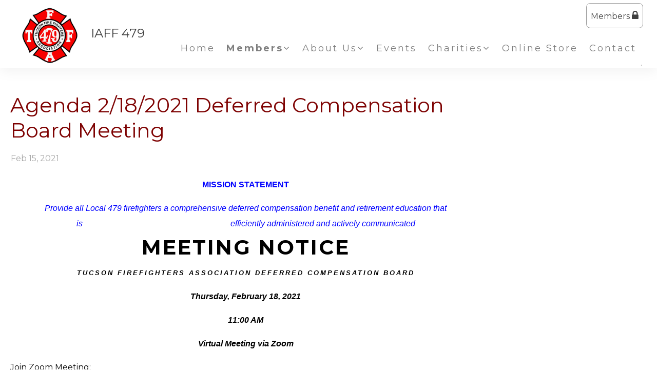

--- FILE ---
content_type: text/html;charset=UTF-8
request_url: https://www.tucsonfirefighters.org/?zone=/unionactive/view_article.cfm&HomeID=844708&page=Deferred20Compensation20Board
body_size: 59685
content:
<!DOCTYPE html>
<html>
<head><script type="text/javascript" src="/js/cfform.js"></script>
<script type="text/javascript" src="/js/masks.js"></script>


<title>Tucson Fire Fighters Association | </title>

<script src='https://cdnjs.cloudflare.com/ajax/libs/jquery/2.1.3/jquery.min.js'></script>

<meta http-equiv="Content-Type" content="text/html; charset=utf-8">
<link rel="stylesheet" type="text/css" href="https://ajax.googleapis.com/ajax/libs/dojo/1.14.1/dijit/themes/tundra/tundra.css">
<link rel="icon" href="/favicon.png" sizes="32x32" />
<link rel="stylesheet" href="custom_site.css" type='text/css'>
<link rel="stylesheet" href="adminsite.css" type='text/css'>
<link rel="stylesheet" href="/css/w4.css" type='text/css'>
<link rel="stylesheet" href="https://cdnjs.cloudflare.com/ajax/libs/font-awesome/4.7.0/css/font-awesome.min.css">
<link rel="preconnect" href="https://fonts.googleapis.com">
<link rel="preconnect" href="https://fonts.gstatic.com" crossorigin> 
<link href='https://fonts.googleapis.com/css?family=Montserrat:400,700' rel='stylesheet' type='text/css'>
<link href='https://fonts.googleapis.com/css?family=Adamina' rel='stylesheet' type='text/css'>
<link href="https://fonts.googleapis.com/css2?family=Playfair+Display:ital@0;1" rel="stylesheet">
<link rel="stylesheet" href="site2a-red8.css" type='text/css'>
<script src="//ajax.googleapis.com/ajax/libs/dojo/1.14.1/dojo/dojo.js" djConfig="parseOnLoad:true"></script>
<script src="js/site.js" type="text/javascript"></script>


<script type="text/javascript">
	dojo.require("dojox.widget.Dialog");

function showlogin() {
	
dijit.byId('loginbox').show();
}

function isScrolledIntoView(elem){
    var docViewTop = $(window).scrollTop();
    var docViewBottom = docViewTop + $(window).height();

    var elemTop = $(elem).offset().top;
    var elemBottom = elemTop + ($(elem).height()*.5);

    return ((elemBottom <= docViewBottom) && (elemTop >= docViewTop));
}

function chnageOpacity(){
    $(".fadeitem").each(function(){
        var img = $(this);
        if (isScrolledIntoView(this)){
            img.css("opacity","1.0");
			img.css("transform","translateY(0)");
        }
    });
	
	 $(".fadeitemstill").each(function(){
        var img = $(this);
        if (isScrolledIntoView(this)){
            img.css("opacity","1.0");
        }
    });
}

$(function(){
    chnageOpacity();
    $(window).scroll(chnageOpacity);
});


</script>

<style type="text/css">
body, html {
	font-family: "Montserrat", "Adamina", serif;
	font-size: 16px;
	margin: 0;
	padding: 0;
	color: #404040;
	background-color: #fff;
	line-height:normal !important;
}

.fadeitem{
    opacity: 0.0;
    transition: all 1s;
	transition-delay:0.1s;
	transform: translateY(20px);
  transition: opacity 1s ease, transform 1s ease;
}

.fadeitemstill{
    opacity: 0.0;
    transition: all 1s;
	transition-delay:0.1s;
}

#maincolumnspot{min-height:400px}

img {margin-bottom:auto !important}
#titletext{font-size:28px; margin-top:18%}
.resp33{width:33% !important; }


.tableinner {
position:relative;

	background-clip:padding-box;
	/*box-shadow: 0px 0px 0px 25px rgba(255,255,255,255);*/
		max-width:1400px;
		
		
}

#tableinnerpaddiv{padding:15px}

@media only screen and (max-width: 1150px){
	.leftcolumn{ display:none}
	.rightcolumn{ display:none}
	#maincolumnspot img {width:auto !important; max-width:100% !important}
	#tableinnerpaddiv{padding:15px}
}


@media only screen and (max-width: 760px){

	#titletext{font-size:12px; margin-top:6%}
.resp33{width:auto !important; }

#maincolumnspot img  {max-width:100% !important; height:auto !important; }
/*table  { width:100% !important; height:auto !important; }*/
iframe  { width:100% !important; }

.responsive tr td {width:100% !important; height:auto !important; display:block !important;}

#maincolumnspot a:link {

  /* These are technically the same, but use both */
  overflow-wrap: break-word;
  word-wrap: break-word;

  -ms-word-break: break-all;
  /* This is the dangerous one in WebKit, as it breaks things wherever */
  word-break: break-all;
  /* Instead use this non-standard one: */
  word-break: break-word;

  /* Adds a hyphen where the word breaks, if supported (No Blink) */
  -ms-hyphens: auto;
  -moz-hyphens: auto;
  -webkit-hyphens: auto;
  hyphens: auto;

}
}

.highlighthead {
	font-size: 16px;
	font-weight:bold;
	font-family:Verdana, Geneva, sans-serif;
}

</style>

<script type="text/javascript">
<!--
    _CF_checkCFForm_1 = function(_CF_this)
    {
        //reset on submit
        _CF_error_exists = false;
        _CF_error_messages = new Array();
        _CF_error_fields = new Object();
        _CF_FirstErrorField = null;


        //display error messages and return success
        if( _CF_error_exists )
        {
            if( _CF_error_messages.length > 0 )
            {
                // show alert() message
                _CF_onErrorAlert(_CF_error_messages);
                // set focus to first form error, if the field supports js focus().
                if( _CF_this[_CF_FirstErrorField].type == "text" )
                { _CF_this[_CF_FirstErrorField].focus(); }

            }
            return false;
        }else {
            return true;
        }
    }
//-->
</script>
</head>

<body id="body" class="tundra">

<link rel="stylesheet" href="menu/styles2_top7.css" type="text/css">

<script type="text/javascript">

(function($) {          
    $(document).ready(function(){                    
        $(window).scroll(function(){                          
            if ($(this).scrollTop() > 0) {
                
			

				$('#toplogo').height(65);
		
				
            } else {
               

				$('#toplogo').height(110);
	
            }
        });
    });
})(jQuery);
		
function wipeinwhatsnew() {
	
	if (document.getElementById("whatsnewspace").style.display == 'none') { 
	
	var wipeArgs = {
                node: "whatsnewspace"
            }
            dojo.fx.wipeIn(wipeArgs).play();
			document.getElementById("arrowspot").style.backgroundPosition = '0px 0px'
			
}else{
	
	var wipeArgs = {
                node: "whatsnewspace"
            }
            dojo.fx.wipeOut(wipeArgs).play();
			dojo.style("whatsnewspace", "height", "");
            dojo.style("whatsnewspace", "display", "block");
			document.getElementById("arrowspot").style.backgroundPosition = '0px -10px'
			
}
            
        }
		
		function openRightMenu() {
    document.getElementById("rightMenu").style.display = "block";
}
function closeRightMenu() {
    document.getElementById("rightMenu").style.display = "none";
}
						 
</script>
<style type="text/css">
<!--



.searchbutton {
	border-top-width: 0px;
	border-right-width: 0px;
	border-bottom-width: 0px;
	border-left-width: 0px;
	border-top-style: none;
	border-right-style: none;
	border-bottom-style: none;
	border-left-style: none;
	width: 100px;
	height: 25px;
	background-color: transparent;
	 cursor:pointer;
}
.searchbox {
	border-top-width: 0px;
	border-right-width: 0px;
	border-bottom-width: 0px;
	border-left-width: 0px;
	border-top-style: none;
	border-right-style: none;
	border-bottom-style: none;
	border-left-style: none;
	margin: 0px;
	padding: 0px;
	width: 100%;
	outline:none;
}
.largeletter {
	font-size: 85px;
}

#toplogo{  -moz-transition: all 250ms linear;
  -webkit-transition: all 250ms linear;
  -o-transition: all 250ms linear;
  transition: all 250ms linear;
 height: 110px;  margin-top:8px;  margin-bottom:8px !important;
 position:relative; z-index:20;}
  
  #menuback{  -moz-transition: all 500ms linear;
  -webkit-transition: all 500ms linear;
  -o-transition: all 500ms linear;
  transition: all 500ms linear; position:fixed}
  
  #firstmenuback{position:relative;}
  
  #menubackholder{display:none; }

.topnavtablesize {margin-bottom:0px; padding-left:4px; padding-right:8px;}


#headertitle{font-size:26px;-moz-transition: all 250ms linear;
  -webkit-transition: all 250ms linear;
  -o-transition: all 250ms linear;
  transition: all 250ms linear; margin-left:5px; display:inline; margin-top:0px; font-weight:bold; margin-top:5px}
  #headertitlemobile{display:none}	
	 #mobilelogin{display:none}
	 
	 #topnav{
	  background-color:rgba(255,255,255,1.00);
	}

.iconssocial{font-size:35px !important;
 
	}
	
.iconssocial:hover{color:#000 !important}

#accountbutton{display:none}

.phonetext:Link {text-decoration:none; color:rgba(255,255,255,1.00); font-size:14px;}

  
  #backholdsup{padding-top:130px !important;}	
  

.nfSubS{float:left; left: -50px !important;}
.nfSubC .nfSubS{float:left; left: -270px !important;}
.nfParent {background-position:98% 50%; background-repeat:no-repeat;}
.socialarea{display:inline-block;}


@media only screen and (max-width: 1230px){
.menudivplace { display:none
}
.menudivplacelower { display:none
}

	.topnavtablesize {margin-bottom:0px; 
	}
	
	#mobilehamburger{display:block}
	
.tablediv{display:block}	

#menuback{position:relative !important}
#headertitle{font-size:20px !important; margin-left:2px; margin-top:0px}
#menubackholder{display:none !important; visibility:hidden !important; height:0px !important; position:relative !important}
.hideme{display:none !important; height:0px !important; max-height:0px}
#backholdsup{padding-top:0px !important;}
 #headertitlemobile{display:block; font-size:18px}
 #mobilelogin{display:block; position:absolute; right:20px; top:80px}
 .topbarbuttons{display:none}	

}

@media only screen and (max-width: 736px){
	
	#toplogo{  
 width: 110px !important; height:auto !important}
  #firstmenuback{position:relative}
  	#backholdsup{padding-top:0px !important;}
}


@media only screen and (min-width: 1231px){

.tablediv{display:table}	
#mobilehamburger{display:none}
#menuback{padding-top:0px; padding-bottom:0px;display:inline-block}
}


.titlegrievtrac{color:#FFF}
-->
</style>
<a name="top"></a>

<div style="display:table; width:100%; top:0; z-index:100;box-shadow: 0 6px 25px 0 rgba(0,0,0,0.06);" id="menuback">

<div style="position:relative">
  

<div align="center" style="background-color:rgba(255,255,255,1.00)">
<div id="topnav" align="right">


<div class="tableback">


<table border="0" cellpadding="0" cellspacing="0" class="topnavtablesize">
  <tr>
    <td nowrap="nowrap" valign="bottom">
    <div align="left">
    
    <div align="center" class="tablediv">
    
	
    
   <div class="w3-mobile w3-cell"> <a href="/"><img src="/pics/001.png" id="toplogo" border=0 title="Home" /></a></div>
   <div class="w3-mobile w3-cell" style="width:25px;"></div>
   <div class="w3-mobile w3-cell" style="font-size:24px;">IAFF 479</div>
	
	
    
    </div></div>
   </td>
    <td align="right" id="hamburgercell" valign="middle">
    <div style="position:absolute; top:0; right:0; z-index:8888">
    <button class="w3-button w3-xxxlarge w3-right mainelementcolor" onclick="showtransp()" id="mobilehamburger" style="background-color:transparent">&#9776;</button></div>
    

    
    <div class="menudivplace">
    
    
    <div>
    
<div style="float:right">
    <DIV style="display:inline-block"> 

<style>
.securediv{
	background-color:#ececec; color:#000}
.securediv:hover{
	background-color:#003194; color:#fff}
</style>

<table border="0" cellspacing="0" cellpadding="6" id="deskmemberlogin">
  <tbody>
    <tr>
      <td>
      <div>
      <button class="w3-button" onClick="document.getElementById('loginhover').style.display='block';return false" style="cursor:pointer;-moz-transition: all 500ms linear;
  -webkit-transition: all 500ms linear;
  -o-transition: all 500ms linear;
  transition: all 500ms linear; border-radius:8px; border:solid 1px #999; padding:13px 8px 13px 8px;" type="button">Members <i class="fa fa-lock" style="font-size:20px"></i></button>
      
     </div>
     </td>
    </tr>
  </tbody>
</table>



</DIV>

</DIV>

<div style="width:100%; z-index:500;" id="firstmenuback">

<div style="width:100%" class="topnavtablesize menudivplacelower">
<!--[if lte IE 6]><style type="text/css">.nfPure .nfItem{width:0px;}</style><![endif]-->
<!--[if lte IE 7]><style type="text/css">.nfMain,.nfMain .nfLink,.nfMain .nfSubS{zoom:1;}.nfPure .nfLink:hover{z-index:1101;}.nfPure .nfItem{display:inline !important;}</style><![endif]-->
<style type="text/css">
.nfMain, .nfSubC, .nfSubS {
	list-style: none;
	margin: 0px;
	padding: 0px;
}
.nfMain {
	position: relative;
	z-index: 500;
}
.nfMain .nfSubC {
	display:none;
	position: absolute;
}
.nfMain .nfItem, .nfMain .nfLink {
	list-style: none;
	position: relative;
	display: block;
	white-space: nowrap;
	margin: 0px;
}
.nfMain:after {
	content: ".";
	display: block;
	clear: both;
	overflow: hidden;
}
.nfPure .nfItem:hover, .nfPure .nfItem:hover>.nfSubC {
	z-index: 1101;
	display:inherit;
}
.nfPure .nfLink:focus {
	z-index: 1102;
}
.nfMain .nfJSActiveItem {
	z-index: 1101;
}
.nfMain .nfJSShowSub {
	z-index: 1101;
	visibility: inherit;
}
.nfMain .nfItem div.nfLink {
	cursor: default;
}
.nfMain .nfItem {
	float: left;
}
.nfMain .nfItem .nfItem {
	float: none;
}
.nfMain .nfItem .nfSubC {
	top: 100%;
	left: 0px;
	width: auto;
}
.nfMain .nfSubC .nfItem .nfSubC {
	top: 0px;
	left: 100%;
	width: auto;
}
</style>

<ul id="myMenu" class="nfMain nfPure">
  <li class="nfItem nfParent"><a href="index.cfm" class="nfLink">Home</a></li>
  
<li class="nfItem nfParent"><a href="?zone=/unionactive/member_resources_site.cfm" class="nfLink"><strong>Members</strong><i class="fa fa-angle-down"></i></a>
    <ul class="nfSubC nfSubS">
      <li class="nfItem"><a href="?zone=/unionactive/member_main.cfm" class="nfLink">Member Home</a></li>
      
        <li class="nfItem"><a href="?zone=/unionactive/private_view_page.cfm&page=Health20and20Wellness" class="nfLink" >Health and Wellness</a>
          
        </li>
      
        <li class="nfItem"><a href="?zone=/unionactive/voting_form.cfm" class="nfLink" >Online Voting</a>
          
        </li>
      
        <li class="nfItem"><a href="?zone=/unionactive/private_view_page.cfm&page=Candidate20Letters" class="nfLink" >Candidate Letters</a>
          
              <ul class="nfSubC nfSubS">
                
                  <li class="nfItem"><a href="?zone=/unionactive/view_article.cfm&HomeID=979882&page=Candidate20Letters" class="nfLink" >Casey Johnson Candidate Letter</a></li>
                
                  <li class="nfItem"><a href="?zone=/unionactive/view_article.cfm&HomeID=979808&page=Candidate20Letters" class="nfLink" >Matt Trujillo Candidate Letter</a></li>
                
                  <li class="nfItem"><a href="?zone=/unionactive/view_article.cfm&HomeID=979576&page=Candidate20Letters" class="nfLink" >Dustin Tamietti Candidate Letter</a></li>
                
                  <li class="nfItem"><a href="?zone=/unionactive/view_article.cfm&HomeID=979458&page=Candidate20Letters" class="nfLink" >Travis Elam Candidate Letter</a></li>
                
              </ul>
            
        </li>
      
        <li class="nfItem"><a href="?zone=/unionactive/private_view_page.cfm&page=Verizon" class="nfLink" >Verizon</a>
          
              <ul class="nfSubC nfSubS">
                
                  <li class="nfItem"><a href="?zone=/unionactive/view_article.cfm&HomeID=966153&page=Verizon" class="nfLink" > Equipment Pricing Updated</a></li>
                
                  <li class="nfItem"><a href="?zone=/unionactive/view_article.cfm&HomeID=953859&page=Verizon" class="nfLink" >Current Verizon Customer sign up</a></li>
                
              </ul>
            
        </li>
      
        <li class="nfItem"><a href="index.cfm?zone=/unionactive/trade_list.cfm" class="nfLink" >Shift Trades</a>
          
        </li>
      
        <li class="nfItem"><a href="index.cfm?zone=/unionActive/constitution.cfm" class="nfLink" >Const./Bylaws</a>
          
        </li>
      
        <li class="nfItem"><a href="index.cfm?zone=/unionActive/Contract.cfm" class="nfLink" >Contracts</a>
          
        </li>
      
        <li class="nfItem"><a href="index.cfm?zone=/unionActive/minutes.cfm" class="nfLink" >Meeting Minutes</a>
          
        </li>
      
        <li class="nfItem"><a href="index.cfm?zone=/unionactive/classified_ads.cfm" class="nfLink" >Classified Ads</a>
          
        </li>
      
        <li class="nfItem"><a href="index.cfm?zone=/unionactive/downloads.cfm" class="nfLink" >Downloads</a>
          
        </li>
      
        <li class="nfItem"><a href="?zone=/unionactive/private_view_page.cfm&page=PSPRS20Retirement20Calculator" class="nfLink" >Retirement</a>
          
        </li>
      
        <li class="nfItem"><a href="index.cfm?zone=/unionactive/officers.cfm" class="nfLink" >Officers & Staff</a>
          
        </li>
      
        <li class="nfItem"><a href="index.cfm?zone=/unionactive/member_direc.cfm" class="nfLink" >Member Directory</a>
          
        </li>
      
        <li class="nfItem"><a href="?zone=/unionactive/user_signup.cfm" class="nfLink">Login</a></li>
      
    </ul>
  </li> 

    <li class="nfItem"><a href="?zone=/unionactive/view_page.cfm&page=Local20479" class="nfLink nfParent" >About Us<i class="fa fa-angle-down"></i></a>
      
          <ul class="nfSubC nfSubS">
            
                <li class="nfItem">
                <a href="?zone=/unionactive/view_article.cfm&HomeID=924773&page=Local20479" class="nfLink" >Honor Guard</a>
                
                <li class="nfItem">
                <a href="?zone=/unionactive/view_article.cfm&HomeID=648986&page=Local20479" class="nfLink" >Pipes and Drums</a>
                
                <li class="nfItem">
                <a href="https://www.tucsonfirememorial.org" class="nfLink" target=_blank>Fallen Firefighters Memorial</a>
                
                <li class="nfItem">
                <a href="https://www.youtube.com/channel/UCmxz5XQkTmJSxEsztwuCWDQ" class="nfLink" target=_blank>TFFA Videos</a>
                
                <li class="nfItem">
                <a href="http://www.tucsonfirefighters.org/index.cfm?zone=/unionactive/gallery_view.cfm" class="nfLink" >Photo Gallery</a>
                
          </ul>
        
    </li>
  

    <li class="nfItem"><a href="?zone=/unionactive/calendar.cfm" class="nfLink" >Events</a>
      
    </li>
  

    <li class="nfItem"><a href="?zone=/unionactive/view_page.cfm&page=Charities" class="nfLink nfParent" >Charities<i class="fa fa-angle-down"></i></a>
      
          <ul class="nfSubC nfSubS">
            
                <li class="nfItem">
                <a href="?zone=/unionactive/view_article.cfm&HomeID=925117&page=Charities" class="nfLink" >Mark Paris Golf Tournament</a>
                
                <li class="nfItem">
                <a href="?zone=/unionactive/view_article.cfm&HomeID=930733&page=Charities" class="nfLink" >Toy Drive</a>
                
                <li class="nfItem">
                <a href="?zone=/unionactive/view_article.cfm&HomeID=930692&page=Charities" class="nfLink" >Thanksgiving Food Boxes</a>
                
                <li class="nfItem">
                <a href="?zone=/unionactive/view_article.cfm&HomeID=925129&page=Charities" class="nfLink" >Tucson Firefighter Ball</a>
                
                <li class="nfItem">
                <a href="?zone=/unionactive/view_article.cfm&HomeID=925126&page=Charities" class="nfLink" >Chili Cook Off</a>
                
                <li class="nfItem">
                <a href="?zone=/unionactive/view_article.cfm&HomeID=925131&page=Charities" class="nfLink" >Shoots & Ladders</a>
                
                <li class="nfItem">
                <a href="?zone=/unionactive/view_article.cfm&HomeID=925130&page=Charities" class="nfLink" >Fetch Food for the Fallen</a>
                
                <li class="nfItem">
                <a href="?zone=/unionactive/view_article.cfm&HomeID=649484&page=Charities" class="nfLink" >Lugo Bike Charity</a>
                
                <li class="nfItem">
                <a href="?zone=/unionactive/view_article.cfm&HomeID=648990&page=Charities" class="nfLink" >Adopt-a-Family</a>
                
                <li class="nfItem">
                <a href="?zone=/unionactive/view_article.cfm&HomeID=925132&page=Charities" class="nfLink" >MDA Fill-the-Boot</a>
                
          </ul>
        
    </li>
  

    <li class="nfItem"><a href="https://unionly.io/o/tucsonfirefighters" class="nfLink" target=_blank>Online Store</a>
      
    </li>
  
      <li class="nfItem"><a href="?zone=/unionactive/contact.cfm" class="nfLink">Contact</a></li>
    
  
   
    
</ul>

</div>

</div></div>

</div>


    
    </td>
    </tr>
 
</table>



 <div >
         	<script type="text/javascript">
		function myclosehamburger() {
	
document.getElementById("transpwinmenu").style.display = 'none';

}

	function showtransp() {
	
document.getElementById("transpwinmenu").style.display = 'block';

}

function showarticles(showartdiv) {
	
	
	if (document.getElementById(showartdiv).style.display == 'none') {
		
	var x = document.getElementsByClassName("articleboxes");
	var i;
		for (i = 0; i < x.length; i++) {
 		 x[i].style.display = "none";
		}

	document.getElementById(showartdiv).style.display = 'block';
	
	}else{
		document.getElementById(showartdiv).style.display = 'none';
		
	}
}
	</script>
     
           <style type="text/css">
#articledivs{padding:8px; padding-left:15px; cursor:pointer; border:1px solid rgba(112,112,112,1.0); background-color:rgba(255,255,255,1.00); text-indent:-0.4em}
#articledivs a:link{color:#333;}
#articledivs a:hover{color:#000}
#articledivs a:visited{color:#333}

.mobilemenulinksapp a:link{color:#fff; padding-left:8px}
.mobilemenulinksapp a:hover{color:#DDDDDD}
.mobilemenulinksapp a:visited{color:#fff}
.mobilemenulinksapp{padding:8px; cursor:pointer; border:1px solid rgba(112,112,112,0.3); background-color:rgba(66,66,66,1.00)}
#transpwinmenu{-moz-transition: all 100ms linear;
  -webkit-transition: all 100ms linear;
  -o-transition: all 100ms linear;
  transition: all 100ms linear;}
</style>


<div id="transpwinmenu" style="width:100%; height:100%;  background-color:rgba(177,177,177,0.8); position:fixed; top:0; left:0; display:none; z-index:999999" class="w3-animate-top">
     
    

<div style="font-size:18px; color:#fff; margin-top:30px; overflow-y:scroll; height:85%;" align="center">

<table cellspacing="0" cellpadding="0" width="90%" align="center">
<tr><td>
<div align="right"> <button onclick="myclosehamburger()" class="w3-bar-item w3-button w3-xxlarge w3-hover-blue" style="background-color:#333; color:#fff" title="Close">&times;</button></div>
</td></tr>

       

       <tr><td valign="top" class="mobilemenulinksapp w3-hover-blue">

<div style="text-indent: -0.4em;
  padding-left: 0.5em;">
  
  <a href="?zone=/unionactive/view_page.cfm&page=Local20479" >About Us</a>
  
  <div onClick="showarticles('articleboxLocal20479');return false;" style="display:inline-block; width:15%; float:right; margin-right:15px; margin-top:-8px" align="right"><span style="font-size:20px; color:rgba(255,255,255,1.00)"> <i class="fa fa-sort-down"></i> </span></div>
  
  
  </div>
  
	
    
    
        
        <div id="articleboxLocal20479" style="display:none;" class="articleboxes">
         
              
          <div id="articledivs">    <a href="?zone=/unionactive/view_article.cfm&HomeID=924773&page=Local20479" class="nfLink" >Honor Guard</a>
          </div>
              
              
              
          <div id="articledivs">    <a href="?zone=/unionactive/view_article.cfm&HomeID=648986&page=Local20479" class="nfLink" >Pipes and Drums</a>
          </div>
              
              
              
          <div id="articledivs">    <a href="https://www.tucsonfirememorial.org" class="nfLink" target=_blank>Fallen Firefighters Memorial</a>
          </div>
              
              
              
          <div id="articledivs">    <a href="https://www.youtube.com/channel/UCmxz5XQkTmJSxEsztwuCWDQ" class="nfLink" target=_blank>TFFA Videos</a>
          </div>
              
              
              
          <div id="articledivs">    <a href="http://www.tucsonfirefighters.org/index.cfm?zone=/unionactive/gallery_view.cfm" class="nfLink" >Photo Gallery</a>
          </div>
              
              
        
        </div>
        
    
    
    
    </td></tr>

		

       <tr><td valign="top" class="mobilemenulinksapp w3-hover-blue" onClick="parent.location='?zone=/unionactive/calendar.cfm'">

<div style="text-indent: -0.4em;
  padding-left: 0.5em;">
  
  <a href="?zone=/unionactive/calendar.cfm" >Events</a>
  
  
  
  </div>
  
	
    
    
        
    
    
    
    </td></tr>

		

       <tr><td valign="top" class="mobilemenulinksapp w3-hover-blue">

<div style="text-indent: -0.4em;
  padding-left: 0.5em;">
  
  <a href="?zone=/unionactive/view_page.cfm&page=Charities" >Charities</a>
  
  <div onClick="showarticles('articleboxCharities');return false;" style="display:inline-block; width:15%; float:right; margin-right:15px; margin-top:-8px" align="right"><span style="font-size:20px; color:rgba(255,255,255,1.00)"> <i class="fa fa-sort-down"></i> </span></div>
  
  
  </div>
  
	
    
    
        
        <div id="articleboxCharities" style="display:none;" class="articleboxes">
         
              
          <div id="articledivs">    <a href="?zone=/unionactive/view_article.cfm&HomeID=925117&page=Charities" class="nfLink" >Mark Paris Golf Tournament</a>
          </div>
              
              
              
          <div id="articledivs">    <a href="?zone=/unionactive/view_article.cfm&HomeID=930733&page=Charities" class="nfLink" >Toy Drive</a>
          </div>
              
              
              
          <div id="articledivs">    <a href="?zone=/unionactive/view_article.cfm&HomeID=930692&page=Charities" class="nfLink" >Thanksgiving Food Boxes</a>
          </div>
              
              
              
          <div id="articledivs">    <a href="?zone=/unionactive/view_article.cfm&HomeID=925129&page=Charities" class="nfLink" >Tucson Firefighter Ball</a>
          </div>
              
              
              
          <div id="articledivs">    <a href="?zone=/unionactive/view_article.cfm&HomeID=925126&page=Charities" class="nfLink" >Chili Cook Off</a>
          </div>
              
              
              
          <div id="articledivs">    <a href="?zone=/unionactive/view_article.cfm&HomeID=925131&page=Charities" class="nfLink" >Shoots & Ladders</a>
          </div>
              
              
              
          <div id="articledivs">    <a href="?zone=/unionactive/view_article.cfm&HomeID=925130&page=Charities" class="nfLink" >Fetch Food for the Fallen</a>
          </div>
              
              
              
          <div id="articledivs">    <a href="?zone=/unionactive/view_article.cfm&HomeID=649484&page=Charities" class="nfLink" >Lugo Bike Charity</a>
          </div>
              
              
              
          <div id="articledivs">    <a href="?zone=/unionactive/view_article.cfm&HomeID=648990&page=Charities" class="nfLink" >Adopt-a-Family</a>
          </div>
              
              
              
          <div id="articledivs">    <a href="?zone=/unionactive/view_article.cfm&HomeID=925132&page=Charities" class="nfLink" >MDA Fill-the-Boot</a>
          </div>
              
              
        
        </div>
        
    
    
    
    </td></tr>

		

       <tr><td valign="top" class="mobilemenulinksapp w3-hover-blue" onClick="parent.location='https://unionly.io/o/tucsonfirefighters'">

<div style="text-indent: -0.4em;
  padding-left: 0.5em;">
  
  <a href="https://unionly.io/o/tucsonfirefighters" target=_blank>Online Store</a>
  
  
  
  </div>
  
	
    
    
        
    
    
    
    </td></tr>

		
  
<tr><td valign="top" class="mobilemenulinksapp w3-hover-blue" onClick="parent.location='?zone=/unionactive/contact.cfm'">
<div style="text-indent: -0.4em;
  padding-left: 0.5em;">
<a href="?zone=/unionactive/contact.cfm">Contact Us</a>
</div>
</td></tr> 
        
    
</table>

<div style="clear:left"></div>

<table cellspacing="0" cellpadding="0" width="90%" align="center">

<tr><td style="padding:14px; background-color:rgba(176,176,176,1.00)" align="center">

<span style="font-size:21px;"><strong>Member Resources</strong></span>
  
 </td></tr>
 <div style="text-indent: -0.4em;
  padding-left: 0.5em;">
  <tr><td class="mobilemenulinksapp w3-hover-blue" onClick="parent.location='?zone=/unionactive/user_signup.cfm'"><a href="?zone=/unionactive/user_signup.cfm">Login</a></td></tr>
  </div>
<tr><td class="mobilemenulinksapp w3-hover-blue" onClick="parent.location='?zone=/unionactive/member_main.cfm'">
<div style="text-indent: -0.4em;
  padding-left: 0.5em;"><a href="?zone=/unionactive/member_main.cfm">Member Home</a></div></td></tr>
  
  

 <tr><td class="mobilemenulinksapp w3-hover-blue" onClick="parent.location='?zone=/unionactive/private_view_page.cfm&page=Health20and20Wellness'">
 
 <div style="text-indent: -0.4em;
  padding-left: 0.5em;">
  
  <a href="?zone=/unionactive/private_view_page.cfm&page=Health20and20Wellness">Health and Wellness</a>
  
    
  
  </div>
  
  


       
        
        
        
  </td></tr>


 <tr><td class="mobilemenulinksapp w3-hover-blue" onClick="parent.location='?zone=/unionactive/voting_form.cfm'">
 
 <div style="text-indent: -0.4em;
  padding-left: 0.5em;">
  
  <a href="?zone=/unionactive/voting_form.cfm">Online Voting</a>
  
    
  
  </div>
  
  


       
        
        
        
  </td></tr>


 <tr><td class="mobilemenulinksapp w3-hover-blue" >
 
 <div style="text-indent: -0.4em;
  padding-left: 0.5em;">
  
  <a href="?zone=/unionactive/private_view_page.cfm&page=Candidate20Letters">Candidate Letters</a>
  
    <div onClick="showarticles('articleboxCandidate20Letters');return false;" style="display:inline-block; width:15%; float:right; margin-right:15px; margin-top:-8px" align="right"><span style="font-size:20px; color:rgba(255,255,255,1.00)"> <i class="fa fa-sort-down"></i> </span></div>
  
  
  </div>
  
  


       
        <div id="articleboxCandidate20Letters" style="display:none;" class="articleboxes">
         
              
          <div id="articledivs">    <a href="?zone=/unionactive/view_article.cfm&HomeID=979882&page=Candidate20Letters" class="nfLink" >Casey Johnson Candidate Letter</a>
          </div>
              
              
              
          <div id="articledivs">    <a href="?zone=/unionactive/view_article.cfm&HomeID=979808&page=Candidate20Letters" class="nfLink" >Matt Trujillo Candidate Letter</a>
          </div>
              
              
              
          <div id="articledivs">    <a href="?zone=/unionactive/view_article.cfm&HomeID=979576&page=Candidate20Letters" class="nfLink" >Dustin Tamietti Candidate Letter</a>
          </div>
              
              
              
          <div id="articledivs">    <a href="?zone=/unionactive/view_article.cfm&HomeID=979458&page=Candidate20Letters" class="nfLink" >Travis Elam Candidate Letter</a>
          </div>
              
              
        
        </div>
        
        
        
        
  </td></tr>


 <tr><td class="mobilemenulinksapp w3-hover-blue" >
 
 <div style="text-indent: -0.4em;
  padding-left: 0.5em;">
  
  <a href="?zone=/unionactive/private_view_page.cfm&page=Verizon">Verizon</a>
  
    <div onClick="showarticles('articleboxVerizon');return false;" style="display:inline-block; width:15%; float:right; margin-right:15px; margin-top:-8px" align="right"><span style="font-size:20px; color:rgba(255,255,255,1.00)"> <i class="fa fa-sort-down"></i> </span></div>
  
  
  </div>
  
  


       
        <div id="articleboxVerizon" style="display:none;" class="articleboxes">
         
              
          <div id="articledivs">    <a href="?zone=/unionactive/view_article.cfm&HomeID=966153&page=Verizon" class="nfLink" > Equipment Pricing Updated</a>
          </div>
              
              
              
          <div id="articledivs">    <a href="?zone=/unionactive/view_article.cfm&HomeID=953859&page=Verizon" class="nfLink" >Current Verizon Customer sign up</a>
          </div>
              
              
        
        </div>
        
        
        
        
  </td></tr>


 <tr><td class="mobilemenulinksapp w3-hover-blue" onClick="parent.location='index.cfm?zone=/unionactive/trade_list.cfm'">
 
 <div style="text-indent: -0.4em;
  padding-left: 0.5em;">
  
  <a href="index.cfm?zone=/unionactive/trade_list.cfm">Shift Trades</a>
  
    
  
  </div>
  
  


       
        
        
        
  </td></tr>


 <tr><td class="mobilemenulinksapp w3-hover-blue" onClick="parent.location='index.cfm?zone=/unionActive/constitution.cfm'">
 
 <div style="text-indent: -0.4em;
  padding-left: 0.5em;">
  
  <a href="index.cfm?zone=/unionActive/constitution.cfm">Const./Bylaws</a>
  
    
  
  </div>
  
  


       
        
        
        
  </td></tr>


 <tr><td class="mobilemenulinksapp w3-hover-blue" onClick="parent.location='index.cfm?zone=/unionActive/Contract.cfm'">
 
 <div style="text-indent: -0.4em;
  padding-left: 0.5em;">
  
  <a href="index.cfm?zone=/unionActive/Contract.cfm">Contracts</a>
  
    
  
  </div>
  
  


       
        
        
        
  </td></tr>


 <tr><td class="mobilemenulinksapp w3-hover-blue" onClick="parent.location='index.cfm?zone=/unionActive/minutes.cfm'">
 
 <div style="text-indent: -0.4em;
  padding-left: 0.5em;">
  
  <a href="index.cfm?zone=/unionActive/minutes.cfm">Meeting Minutes</a>
  
    
  
  </div>
  
  


       
        
        
        
  </td></tr>


 <tr><td class="mobilemenulinksapp w3-hover-blue" onClick="parent.location='index.cfm?zone=/unionactive/classified_ads.cfm'">
 
 <div style="text-indent: -0.4em;
  padding-left: 0.5em;">
  
  <a href="index.cfm?zone=/unionactive/classified_ads.cfm">Classified Ads</a>
  
    
  
  </div>
  
  


       
        
        
        
  </td></tr>


 <tr><td class="mobilemenulinksapp w3-hover-blue" onClick="parent.location='index.cfm?zone=/unionactive/downloads.cfm'">
 
 <div style="text-indent: -0.4em;
  padding-left: 0.5em;">
  
  <a href="index.cfm?zone=/unionactive/downloads.cfm">Downloads</a>
  
    
  
  </div>
  
  


       
        
        
        
  </td></tr>


 <tr><td class="mobilemenulinksapp w3-hover-blue" >
 
 <div style="text-indent: -0.4em;
  padding-left: 0.5em;">
  
  <a href="?zone=/unionactive/private_view_page.cfm&page=PSPRS20Retirement20Calculator">Retirement</a>
  
    
  
  </div>
  
  


       
        <div id="articleboxPSPRS20Retirement20Calculator" style="display:none;" class="articleboxes">
         
              
          <div id="articledivs">    <a href="https://www.psprs.com/drop-benefits-estimator-now-available-psp/" class="nfLink" >Drop Benefits Estimator </a>
          </div>
              
              
              
          <div id="articledivs">    <a href="https://www.psprs.com/public-safety-personnel/retiree/health-insurance/" class="nfLink" target=_blank>PSPRS Health Insurance Overview</a>
          </div>
              
              
              
          <div id="articledivs">    <a href="https://www.psprs.com/public-safety-personnel/member/deferred-retirement-option-plan-drop/" class="nfLink" target=_blank>PSPRS Tier 1 Drop Information</a>
          </div>
              
              
              
          <div id="articledivs">    <a href="https://www.psprs.com/public-safety-personnel/member/membership-tiers-and-retirement-plans/" class="nfLink" target=_blank>PSPRS Member Tiers & Retirement Plans</a>
          </div>
              
              
              
          <div id="articledivs">    <a href="?zone=/unionactive/view_article.cfm&HomeID=924882&page=PSPRS20Retirement20Calculator" class="nfLink" >PSPRS Summary of Plan Provisions</a>
          </div>
              
              
              
          <div id="articledivs">    <a href="?zone=/unionactive/view_article.cfm&HomeID=924881&page=PSPRS20Retirement20Calculator" class="nfLink" >Retirement Readiness Powerpoint</a>
          </div>
              
              
              
          <div id="articledivs">    <a href="?zone=/unionactive/view_article.cfm&HomeID=886485&page=PSPRS20Retirement20Calculator" class="nfLink" >2023 Updated Pricing for Estate Planning using Reidhead Law Group</a>
          </div>
              
              
              
          <div id="articledivs">    <a href="?zone=/unionactive/view_article.cfm&HomeID=879164&page=PSPRS20Retirement20Calculator" class="nfLink" >New Firefighter Financial Wellness Powerpoint</a>
          </div>
              
              
              
          <div id="articledivs">    <a href="?zone=/unionactive/view_article.cfm&HomeID=386379&page=PSPRS20Retirement20Calculator" class="nfLink" >PSPRS Members Handbook</a>
          </div>
              
              
              
          <div id="articledivs">    <a href="?zone=/unionactive/view_article.cfm&HomeID=386403&page=PSPRS20Retirement20Calculator" class="nfLink" >Pension Study- Grand Canyon Institute</a>
          </div>
              
              
        
        </div>
        
        
        
        
  </td></tr>


 <tr><td class="mobilemenulinksapp w3-hover-blue" onClick="parent.location='index.cfm?zone=/unionactive/officers.cfm'">
 
 <div style="text-indent: -0.4em;
  padding-left: 0.5em;">
  
  <a href="index.cfm?zone=/unionactive/officers.cfm">Officers & Staff</a>
  
    
  
  </div>
  
  


       
        
        
        
  </td></tr>


 <tr><td class="mobilemenulinksapp w3-hover-blue" onClick="parent.location='index.cfm?zone=/unionactive/member_direc.cfm'">
 
 <div style="text-indent: -0.4em;
  padding-left: 0.5em;">
  
  <a href="index.cfm?zone=/unionactive/member_direc.cfm">Member Directory</a>
  
    
  
  </div>
  
  


       
        
        
        
  </td></tr>

 



</table>
</div>

</div>


</div>

<DIV id="menubackholder" class="hideme"></DIV>

</div>

</div>
</div>

</div>
</div>



<div id="loginhover" class="w3-modal" style="z-index:9999">
    <div class="w3-modal-content w3-card-4 w3-animate-top" style="max-width:600px" align="left">

      <div class="w3-center"><br>
        <span onclick="document.getElementById('loginhover').style.display='none'" class="w3-button w3-xlarge w3-hover-red w3-display-topright" title="Close Modal">&times;</span>
        
      </div>

      <form name="CFForm_1" id="CFForm_1" action="index.cfm" method="post" class="w3-container" onsubmit="return _CF_checkCFForm_1(this)">
        <div class="w3-section">
          <label><b>Username</b></label>
          <input class="w3-input w3-border w3-margin-bottom" type="text" placeholder="Enter Username" name="username" required>
          <label><b>Password</b></label>
          <input class="w3-input w3-border" type="password" placeholder="Enter Password" name="password" required>
          <button class="w3-block buttoncolor" type="submit">Login</button>
          
                          
    <div style="padding:10px; border:solid 1px rgba(147,147,147,1.00); border-radius:6px; font-size:14px; margin-top:15px; cursor:pointer; font-weight:bold" align="center" onClick="parent.location='?zone=/unionactive/user_signup.cfm&showlogin=no'">
       <table border="0" cellspacing="0" cellpadding="2" align="center">
  <tbody>
    <tr>
      <td><img src="/images/lock-small.png" alt=""/></td>
      <td>Register an Account</td>
    </tr>
  </tbody>
</table>
</div>


                         
        </div>
        
          <input type="hidden" name="action" value="login" />
 
  <input type="hidden" name="zone" value="/unionactive/member_main.cfm" />
</form>


      <div class="w3-container w3-border-top w3-padding-16 w3-light-grey">
        <button onclick="document.getElementById('loginhover').style.display='none'" type="button" class="w3-button w3-red">Cancel</button>
        <span class="w3-right w3-padding w3-hide-small"><a href="?zone=/unionactive/lost_login.cfm">Forgot Login?</a></span>
      </div>

    </div>
  </div>

<div class="widecolview" align="center" style="width:100%; padding:0px; margin:0px;">


<div align="left" class="tableinner" style="display:table;">

 <div style="width:100%;" align="center" id="backholdsup" >
</div>
<div id="tableinnerpaddiv">
<table width="100%" cellpadding="" cellspacing="0" id="maintablenavlist" style="z-index:5" class="resptable">
<tr class="resprow">




	<td class="maincolumn respcell" valign="top">
	
                         
					  <div id="maincolumnspot" style="z-index:1; position:relative" dojotype="dojox.layout.ContentPane" executeScripts="true">
					  <!-- check public/private -->

<!-- END check public/private -->




<style type="text/css">
#articleimagetable {
	width:100%; margin-top:20px
}

.imagedisplay{max-width:100%; width:auto}
@media only screen and (max-width: 1000px){
	#articleimagetable {
	width:100%;
	margin:0px
}
.imagedisplay{max-width:100%}
}
</style>

<table width="100%" border="0" cellspacing="0" cellpadding="5" style="max-width:1000px">
  <tr>
    <td>
      <table width="100%" border="0" cellspacing="0" cellpadding="0">
        <tr>
          <td>
		   
                <div class="articleheader">Agenda 2/18/2021 Deferred Compensation Board Meeting</div>
                 </td>
        </tr>
      </table>
      
        <table width="100%" border="0" cellspacing="0" cellpadding="0">
          <tr>
            <td><table border="0" cellspacing="0" cellpadding="1" style="width:150px !important; margin-top:20px; margin-bottom:10px">
                <tr align="center">
                
              
                
                
                <td align="left" nowrap="nowrap" class="pagedates">
                    Feb 15, 2021 </td>
                </tr>
               
                
            </table>
            
                </td>
          </tr>
          <tr>
            <td valign="top">
			
               <div class="articlefont">   <p align="center" style="color:rgb(0, 0, 0);text-align:center;"><strong><span style="color:blue;"><span style="font-family:arial,sans-serif;">MISSION STATEMENT</span></span></strong></p>

<p align="center" style="color:rgb(0, 0, 0);text-align:center;"><em><span style="color:blue;"><span style="font-family:arial,sans-serif;">Provide all Local 479 firefighters a comprehensive deferred compensation benefit and retirement education that is&nbsp;&nbsp;&nbsp;&nbsp;&nbsp;&nbsp;&nbsp;&nbsp;&nbsp;&nbsp;&nbsp;&nbsp;&nbsp;&nbsp;&nbsp;&nbsp;&nbsp;&nbsp;&nbsp;&nbsp;&nbsp;&nbsp;&nbsp;&nbsp;&nbsp;&nbsp;&nbsp;&nbsp;&nbsp;&nbsp;&nbsp;&nbsp;&nbsp;&nbsp;&nbsp;&nbsp;&nbsp;&nbsp;&nbsp;&nbsp;&nbsp;&nbsp;&nbsp;&nbsp;&nbsp;&nbsp;&nbsp;&nbsp;&nbsp;&nbsp;&nbsp;&nbsp;&nbsp;&nbsp;&nbsp;&nbsp;&nbsp;&nbsp;&nbsp;&nbsp;&nbsp;&nbsp;&nbsp;&nbsp;&nbsp;&nbsp;&nbsp;&nbsp;&nbsp;&nbsp;&nbsp;&nbsp;efficiently administered and actively communicated</span></span></em></p>

<p align="center" style="color:rgb(0, 0, 0);text-align:center;"></p>

<h1 align="center" style="color:rgb(0, 0, 0);text-align:center;"><strong>MEETING NOTICE</strong></h1>

<h1 align="center" style="color:rgb(0, 0, 0);text-align:center;"><strong><em><span style="font-family:arial,sans-serif;"><span style="font-size:10pt;">TUCSON FIREFIGHTERS ASSOCIATION DEFERRED COMPENSATION BOARD</span></span></em></strong></h1>

<p align="center" style="color:rgb(0, 0, 0);text-align:center;"><strong><em><span style="font-family:arial,sans-serif;">Thursday, February 18, 2021</span></em></strong></p>

<p align="center" style="color:rgb(0, 0, 0);text-align:center;"><strong><em><span style="font-family:arial,sans-serif;">11:00 AM</span></em></strong></p>

<p align="center" style="color:rgb(0, 0, 0);text-align:center;"><strong><em><span style="font-family:arial,sans-serif;">Virtual Meeting via Zoom</span></em></strong></p>

<p align="center" style="color:rgb(0, 0, 0);text-align:center;"></p>

<p style="margin-bottom:12pt;color:rgb(0, 0, 0);">Join Zoom Meeting:</p>

<p style="margin-bottom:12pt;color:rgb(0, 0, 0);"><a href="https://zoom.us/j/98485996114?pwd=T3dPSW43OVU3eHZSYUlEWTU0TG9VQT09">https://zoom.us/j/98485996114?pwd=T3dPSW43OVU3eHZSYUlEWTU0TG9VQT09</a></p>

<p style="margin-bottom:12pt;color:rgb(0, 0, 0);">Meeting ID: 984 8599 6114&nbsp;&nbsp;&nbsp;&nbsp;&nbsp;&nbsp;&nbsp;&nbsp;&nbsp;&nbsp;&nbsp;Passcode: 790115</p>

<p style="margin-bottom:12pt;color:rgb(0, 0, 0);">One tap mobile&nbsp;&nbsp;&nbsp;+16699009128, code 98485996114# US (San Jose); +12532158782, code 98485996114# US (Tacoma)</p>

<p style="margin-bottom:12pt;color:rgb(0, 0, 0);">Dial by your location:&nbsp;&nbsp;&nbsp;&nbsp;&nbsp;&nbsp;&nbsp;877 853 5247 US Toll-free&nbsp;&nbsp;&nbsp;&nbsp;&nbsp;&nbsp;&nbsp;&nbsp;&nbsp;&nbsp;&nbsp;&nbsp;or&nbsp;&nbsp;&nbsp;&nbsp;&nbsp;&nbsp;&nbsp;&nbsp;&nbsp;888 788 0099 US Toll-free</p>

<p style="margin-bottom:12pt;color:rgb(0, 0, 0);">Meeting ID: 984 8599 6114&nbsp;&nbsp;&nbsp;&nbsp;&nbsp;&nbsp;&nbsp;&nbsp;&nbsp;&nbsp;&nbsp;Find your local number:&nbsp;<a href="https://zoom.us/u/acabnSBnSa">https://zoom.us/u/acabnSBnSa</a></p>

<p align="center" style="color:rgb(0, 0, 0);text-align:center;"></p>

<p style="color:rgb(0, 0, 0);"></p>

<p style="font-size:medium;color:rgb(0, 0, 0);">&nbsp;AGENDA</p>

<p align="center" style="color:rgb(0, 0, 0);text-align:center;"></p>

<h3 style="margin-left:40.5pt;text-align:justify;"><span style="font-family:arial,sans-serif;"><span style="font-size:11.0pt;">I.&nbsp;&nbsp;&nbsp;&nbsp;&nbsp;&nbsp;&nbsp;&nbsp;&nbsp;&nbsp;&nbsp;&nbsp;&nbsp;&nbsp;&nbsp;</span></span><span style="font-family:arial,sans-serif;"><span style="font-size:10pt;">CALL TO ORDER</span></span></h3>

<p style="color:rgb(0, 0, 0);"></p>

<h4 style="margin-left:40.5pt;text-indent:-.5in;">II.&nbsp;&nbsp;&nbsp;&nbsp;&nbsp;&nbsp;&nbsp;&nbsp;&nbsp;&nbsp;&nbsp;&nbsp;&nbsp;&nbsp;<span style="font-size:10pt;">CALL FOR QUORUM</span></h4>

<p style="color:rgb(0, 0, 0);"></p>

<ol style="list-style-type:upper-roman;">
	<li style="text-align:justify;" value="3"><strong><span style="font-family:arial,sans-serif;">CALL FOR NOTICE</span></strong></li>
</ol>

<p style="color:rgb(0, 0, 0);text-align:justify;"></p>

<ol style="list-style-type:upper-roman;">
	<li style="text-align:justify;" value="4"><strong><span style="font-family:arial,sans-serif;">APPROVAL OF MINUTES from the regular meeting on November 12, 2020&nbsp;&nbsp;</span></strong></li>
</ol>

<p style="margin-left:1.25in;color:rgb(0, 0, 0);">&nbsp;&nbsp;&nbsp;&nbsp;&nbsp;&nbsp;&nbsp;&nbsp;&nbsp;&nbsp;&nbsp;&nbsp;&nbsp;&nbsp;&nbsp;&nbsp;&nbsp;&nbsp;&nbsp;&nbsp;&nbsp;&nbsp;&nbsp;&nbsp;&nbsp;&nbsp;&nbsp;&nbsp;&nbsp;&nbsp;&nbsp;&nbsp;&nbsp;&nbsp;&nbsp;&nbsp;&nbsp;&nbsp;&nbsp;&nbsp;&nbsp;&nbsp;</p>

<h4 style="margin-left:40.5pt;text-indent:-.5in;">V.&nbsp;&nbsp;&nbsp;&nbsp;&nbsp;&nbsp;&nbsp;&nbsp;&nbsp;&nbsp;&nbsp;&nbsp;&nbsp;<span style="font-size:10pt;">OLD BUSINESS</span></h4>

<p style="margin-left:0.5in;color:rgb(0, 0, 0);"><span style="font-size:12pt;">A</span>.<span style="font-size:12pt;">&nbsp;COVID CARES Act Usage Summary</span></p>

<p style="margin-left:0.5in;color:rgb(0, 0, 0);"></p>

<h4 style="margin-left:40.5pt;text-indent:-.5in;">VI.&nbsp;&nbsp;&nbsp;&nbsp;&nbsp;&nbsp;&nbsp;&nbsp;&nbsp;&nbsp;&nbsp;&nbsp;<span style="font-size:10pt;">NEW BUSINESS</span></h4>

<p style="margin-left:0.5in;color:rgb(0, 0, 0);"><span style="font-size:12pt;">A</span>.<span style="font-size:12pt;">&nbsp;NAGDCA Research Paper: 2020 Participant Engagement and Communications Survey Report for Review and Discussion</span></p>

<p style="color:rgb(0, 0, 0);"></p>

<ol style="list-style-type:upper-roman;">
	<li style="text-align:justify;" value="7"><strong><span style="font-family:arial,sans-serif;"><span style="font-size:10pt;">INNOVEST QUARTERLY REPORT</span></span></strong></li>
</ol>

<p style="color:rgb(0, 0, 0);"></p>

<ol style="list-style-type:upper-roman;">
	<li value="8"><strong><span style="font-family:arial,sans-serif;">NATIONWIDE ADMINISTRATORS REPORT</span></strong></li>
</ol>

<p style="color:rgb(0, 0, 0);"></p>

<ol style="list-style-type:upper-roman;">
	<li value="9"><strong><span style="font-family:arial,sans-serif;">FUTURE AGENDA ITEMS</span></strong></li>
</ol>

<p style="margin-left:1.0in;text-align:justify;text-indent:0in;">&nbsp;&nbsp;&nbsp;&nbsp;&nbsp;&nbsp;&nbsp;&nbsp;&nbsp;&nbsp;&nbsp;&nbsp;&nbsp;&nbsp;&nbsp;&nbsp;&nbsp;&nbsp;&nbsp;&nbsp;&nbsp;&nbsp;&nbsp;&nbsp;&nbsp;&nbsp;&nbsp;&nbsp;&nbsp;&nbsp;&nbsp;&nbsp;&nbsp;&nbsp;&nbsp;&nbsp;</p>

<ol style="list-style-type:upper-roman;">
	<li style="text-align:justify;" value="10"><strong><span style="font-family:arial,sans-serif;"><span style="font-size:10pt;">EXECUTIVE SESSION</span></span></strong></li>
</ol>

<p style="margin-right:0.45in;font-size:medium;color:rgb(0, 0, 0);text-align:justify;">&nbsp;Upon a public majority vote, the Committee may hold an Executive Session, which is not&nbsp;&nbsp;&nbsp;&nbsp;&nbsp;&nbsp;&nbsp;&nbsp;&nbsp;&nbsp;&nbsp;&nbsp;&nbsp;open to the public, to consult with its legal representative on any of the agenda items.&nbsp;&nbsp;&nbsp;&nbsp;&nbsp;A.R.S. Section 38&ndash;431.03(A)(3)&nbsp;&nbsp;&nbsp;&nbsp;</p>

<p style="font-size:medium;color:rgb(0, 0, 0);text-align:justify;"></p>

<ol style="list-style-type:upper-roman;">
	<li style="text-align:justify;" value="11"><strong><span style="font-family:arial,sans-serif;"><span style="font-size:10pt;">CALL TO THE PUBLIC</span></span></strong></li>
</ol>

<p style="margin-left:40.5pt;font-size:medium;color:rgb(0, 0, 0);text-align:justify;"></p>

<ol style="list-style-type:upper-roman;">
	<li style="text-align:justify;" value="12"><strong><span style="font-family:arial,sans-serif;"><span style="font-size:10pt;">ANNOUNCEMENTS</span></span></strong></li>
</ol>

<p style="margin-left:0in;font-size:medium;color:rgb(0, 0, 0);text-align:justify;"></p>

<ol style="list-style-type:upper-roman;">
	<li style="text-align:justify;" value="13"><strong><span style="font-family:arial,sans-serif;"><span style="font-size:10pt;">ADJOURN</span></span></strong></li>
</ol>

<h4 style="color:rgb(0, 0, 0);"></h4>

<h4 style="color:rgb(0, 0, 0);"></h4>

<h4 style="color:rgb(0, 0, 0);"></h4>

<h4 style="color:rgb(0, 0, 0);"><span style="font-family:times new roman,serif;"><span style="font-size:12pt;">Pursuant to Title II of the Americans with Disabilities Act (ADA), Nationwide Retirement Solutions does not discriminate on the basis of disability in admission to its public meetings/committee meetings.</span></span></h4>

<h4 style="color:rgb(0, 0, 0);"><span style="font-family:times new roman,serif;"><span style="font-size:12pt;">Individuals with disabilities, who require an accommodation, including auxiliary aids or services for effective communication in the Nationwide Retirement Solutions meetings, may contact Nationwide Retirement Solutions at (602) 266-2733, 24 hours in advance, to make their needs and preferences known.</span></span></h4>
&nbsp; &nbsp; &nbsp; &nbsp; &nbsp; &nbsp; &nbsp; &nbsp; &nbsp; &nbsp; &nbsp; &nbsp; &nbsp; &nbsp; &nbsp; &nbsp; &nbsp; &nbsp;&nbsp;
</div>
                
                <br />
              
                <b>Download:</b><br />
                
                  <div style="clear:left">  <img src="https://server5.unionactive.com:8484/icons/filetypes/doc.gif" border="0" style="margin-right:10px" align=left /> <a href="/docs/Tucson Fire Agenda 2-18-2021.doc" target="_blank">Tucson Fire Agenda 2-18-2021.doc</a>
                  </div>
                <br /><br />

              
            </td>
          </tr>
                  </table>
                  
                  <table cellpadding="0" cellspacing="0" style="padding-bottom:8px"> 
             <tr>
                  <td colspan="5" nowrap="nowrap">
                  
                  

</td>
                </tr>
                </table>
                
                
      
      
      
      
       </td>
  </tr>
</table>

<!-- module area -->





<div id="pagecolumnspot" dojotype="dojox.layout.ContentPane" style="z-index:-5; overflow:visible" executeScripts="true">
			 

<style>

.pdfview{height:900px}


@media only screen and (max-width: 730px){
.pdfview{height:500px}

}
</style>
<script type="text/javascript">

	 function updatepagecolumn(updateurl){
			 dojo.style("pagecolumnspot", "opacity", "0");	
			 var xhrArgs = {
			    url: updateurl,
				handleAs: "text",
                load: function(data) {
				dijit.byId("pagecolumnspot").attr('content', data);
				  dojo.fadeIn({
                    node: "pagecolumnspot",
					duration:400
				}).play();
				
                }
            };
            var deferred = dojo.xhrGet(xhrArgs);
			
			}
		
			function addpagemod(){
			 dojo.style("pagecolumnspot", "opacity", "0");	
			 var xhrArgs = {
			    url: "article_column.cfm",
				form: "pagecoladdmodpage",
				handleAs: "text",
                load: function(data) {
                dijit.byId("pagecolumnspot").attr('content', data);
				  dojo.fadeIn({
                    node: "pagecolumnspot",
					duration:400
				}).play();
				
                }
            };
            var deferred = dojo.xhrPost(xhrArgs);
			
			}
			
	

</script>

  
                
                <table width="100%" border="0" cellpadding="0" cellspacing="0">
               
                
              </table>
              
              
         </div>



<!-- end module area --> 
                       
                     
                        </div>
	</td>


	<td class="rightcolumn respcell" valign="top">
		<div id="rightcolumnspot" dojotype="dojox.layout.ContentPane" style="z-index:-5; overflow:visible" executeScripts="true">
			 
                
                <table width="100%" border="0" cellpadding="0" cellspacing="0" class="righttable">
                
                
              </table>
              
              
         </div>
	</td>

</tr>
</table>

</div>
</div>
</div>

-

<div style="width:100%; padding:0px; padding-bottom:50px; padding-top:10px; margin-top:-18px" align="center" class="bottomtable  secondarybackcolor">
 
<div align="center">
<div style="max-width:1400px" align="left">
<table width="100%" border="0" cellpadding="15" cellspacing="5" class="resptable" style="font-size:20px; letter-spacing:2px; line-height:35px">
  <tbody>
    <tr class="resprow">
    
      <td align="left" valign="top" class="respcell w3-third" style="margin-top:30px">
      <div>
     <a href="/"><img src="/pics/001.png" style="max-width:150px" border=0 title="Home" class="fadeitemstill" /></a>
     </div> 
    <div>  IAFF Local 479</div>
<div>

     <span>
2430 N Huachuca Dr<br>
Tucson, AZ 85745<br>
<i class="fa fa-phone iconssocial" >&nbsp;</i> <a href="tel:"></a><br>
     </span>
     
  


     </div></td>
      
      <td align="center" valign="top" class="respcell w3-third" style="margin-top:30px">

<style type="text/css">
.iconssocialbottom{font-size:35px;
 -webkit-transition: 0.4s;
    transition: 0.4s;

	}
	
.iconssocialbottom:hover{color:rgba(195,195,195,1.00);
	}	
	
	.iconspot{float:right}
@media only screen and (max-width: 738px){
	.respcell{width:100% !important}
	.iconspot{margin-left: auto;
    margin-right: auto; float:inherit; text-align:center;}
}
</style>


<div style="position: relative; display:inline-block;" class="socialarea">
<table border="0" cellspacing="0" cellpadding="0" class="resptable" align="center">
  <tbody>
    <tr class="resprow">
      <td class="respcell">
        
        <div class="iconspot" style="max-width:400px">  
      <table border="0" cellspacing="5" cellpadding="1" style="max-width:400px !important">
  <tr>
  <td align="center">
	<div align="center">
	<a href="?zone=/unionactive/contact.cfm" title="Contact Us">
    <i class="fa fa-envelope iconssocialbottom">&nbsp;</i>
    </a>
    </div>
    </td>
    
    <td align="center">
	<div align="center">
	<a href="https://www.facebook.com/tucsonfirefighters/" title="Find us on Facebook" target="_blank">
    <i class="fa fa-facebook-official iconssocialbottom">&nbsp;</i>
    </a>
    </div>
    </td> <td align="center">
	<div align="center">
	<a href="https://twitter.com/TucsonFire" title="Follow us on Twitter" target="_blank">
    <i class="fa fa-twitter-square iconssocialbottom" >&nbsp;</i>
    </a>
    </div>
    </td> <td align="center">
	<div align="center">
	<a href="https://www.instagram.com/tucsonfirefighters/" title="Find us on Instagram" target="_blank">
    <i class="fa fa-instagram iconssocialbottom">&nbsp;</i>
    </a>
    </div>
    </td> <td align="center">
	<div align="center">
	<a href="https://www.youtube.com/@TucsonFirefighters" title="Find us on YouTube" target="_blank">
    <i class="fa fa-youtube-square iconssocialbottom" >&nbsp;</i>
    </a>
    </div>
    </td>
    
    
   
	
  </tr>
</table>
</div>

    </td>
    </tr>
  </tbody>
</table>
</div>
<br>
  
</td>
      
      
      <td valign="top" class="respcell w3-third" style="margin-top:30px; text-align:right">
        <a href="http://www.unions-america.com" target="_blank"><img src="/images/UA_Logo2.png" border=0 title="Visit Unions-America.com" class="fadeitemstill" style="width:auto; max-width:225px"></a>
  <br>
  <a href="#top"><img src="../images/footer_anchor.png" onClick="topofpage();return false" alt="Top of Page image" border="0" title="Top of Page" width="25" height="15"></a>
      </td>
      </tr>
      
      </tbody>
      </table>
      </div></div></div>
      

<div class="mainbackgroundcolor" style="padding:20px; color:#fff !important" align="center">
&copy; 2026 IAFF Local 479 | <a href="?zone=/unionactive/privacy_policy.cfm">Privacy Policy & Terms of Service</a> | Powered By <A href="http://www.unionactive.com" target="_blank" class="bottomtablelink">UnionActive</A></div>
 <script src="/js/index.js"></script>

</body>
</html>


--- FILE ---
content_type: text/javascript; charset=UTF-8
request_url: https://ajax.googleapis.com/ajax/libs/dojo/1.14.1/dijit/_base/manager.js
body_size: -588
content:
//>>built
define("dijit/_base/manager",["dojo/_base/array","dojo/_base/config","dojo/_base/lang","../registry","../main"],function(d,e,a,f,c){var b={};d.forEach("byId getUniqueId findWidgets _destroyAll byNode getEnclosingWidget".split(" "),function(a){b[a]=f[a]});a.mixin(b,{defaultDuration:e.defaultDuration||200});a.mixin(c,b);return c});
//# sourceMappingURL=manager.js.map